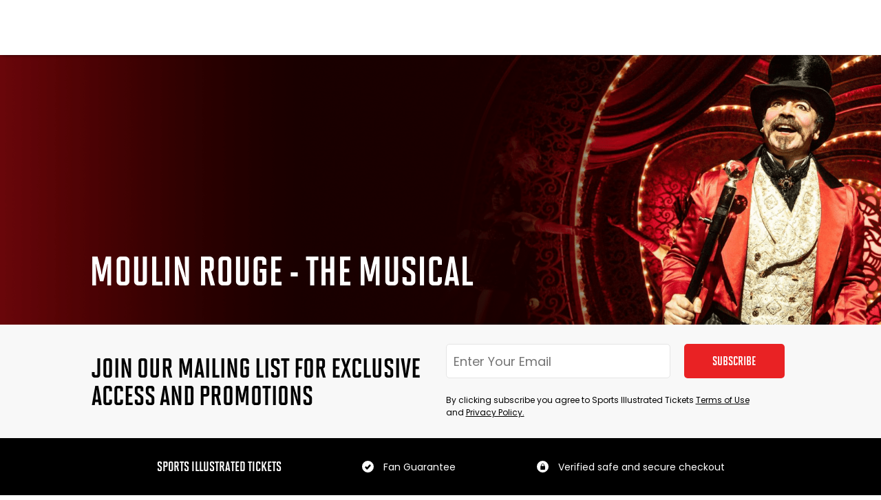

--- FILE ---
content_type: text/javascript
request_url: https://live-sitickets-static-frontend.s3.us-east-1.amazonaws.com/7ca2e92f5ffb5a657a8e432738c360276c226b29/_next/static/chunks/6466-e82b5fcba0a4a0ce.js
body_size: 15814
content:
"use strict";(self.webpackChunk_N_E=self.webpackChunk_N_E||[]).push([[6466],{35771:function(e,t,n){n.d(t,{Lb:function(){return d},Qr:function(){return p},Ux:function(){return f},dL:function(){return u},j4:function(){return c},tV:function(){return m}});var o=n(25675),i=n.n(o),r=n(4197);n(44088);var a=n(6278),s=n(63543);a.ZP.div.withConfig({displayName:"styles__DateRangeModalHeader",componentId:"sc-115cmzn-0"})(["height:50px;display:flex;flex-direction:row;align-items:center;justify-content:space-between;border-bottom:1px solid #ddd;box-shadow:0px 3px 3px -3px #c9c9c9;"]),a.ZP.span.withConfig({displayName:"styles__DateRangeModalHeaderText",componentId:"sc-115cmzn-1"})(["font-weight:bold;font-size:16px;color:black;"]);var c=a.ZP.div.withConfig({displayName:"styles__DateRangeModalContent",componentId:"sc-115cmzn-2"})(["padding:0 10px;display:flex;justify-content:center;flex-direction:column;align-items:center;"]);a.ZP.div.withConfig({displayName:"styles__QuantityModalContent",componentId:"sc-115cmzn-3"})(["padding:15px 10px 0 10px;"]),a.ZP.div.withConfig({displayName:"styles__PriceModalContent",componentId:"sc-115cmzn-4"})(["padding:15px 0 0 0;.rheostat{margin:15px;}"]),(0,a.ZP)(i()).withConfig({displayName:"styles__CloseButtonImage",componentId:"sc-115cmzn-5"})(["float:right;&:hover{cursor:pointer;}"]),a.ZP.div.withConfig({displayName:"styles__OptionButton",componentId:"sc-115cmzn-6"})(['text-align:center;padding:8px 5px;min-width:240px;max-width:300px;margin:10px auto;border-radius:10px;cursor:pointer;user-select:none;font-family:"Avenir",sans-serif;font-weight:600;font-size:16px;color:',";border:",";background-color:",";"],function(e){return e.selected?"white":"#3d3d3d"},function(e){return e.selected,"1px solid #3d3d3d"},function(e){return e.selected?"#3d3d3d":"initial"});var l=(0,a.iv)(['background:transparent;color:black;border:1px solid black;font-family:"Montserrat";font-weight:500;border-radius:11px;font-size:11px !important;&:disabled,&[disabled]{cursor:default;color:#1a1a1a;}']),d=a.ZP.button.withConfig({displayName:"styles__FilterButton",componentId:"sc-115cmzn-7"})(["display:flex;box-sizing:border-box;outline:0;cursor:pointer;appearance:none;width:100%;text-align:center;text-align-last:center;overflow:hidden;white-space:nowrap;justify-content:center;"," padding:0 0.5rem;line-height:2.5;"],l),u=(0,a.ZP)(r._W).withConfig({displayName:"styles__StyledDayPicker",componentId:"sc-115cmzn-8"})(["& .rdp-day_range_middle{background-color:#E5E5E5;;color:#000000;}& .rdp-day_range_start,.rdp-day_range_end{background-color:rgba(18,40,76,1);}& .rdp-day{border-radius:0;}& .rdp-month{margin:0em 1.5em 2em;}& .rdp-months{flex-wrap:wrap;justify-content:center;}& .rdp-caption{font-family:Montserrat,sans-serif;font-style:normal;font-weight:700;line-height:20px;letter-spacing:0.02em;text-align:left;margin-bottom:10px;font-weight:500;font-size:1.15em;}& .rdp-nav{display:none;}font-size:18px;border-bottom:1px solid #E5E5E5;@media(","){border-bottom:none;}padding:0 20px;"],s.w.max500),p=a.ZP.div.withConfig({displayName:"styles__StyledSelect",componentId:"sc-115cmzn-9"})(["width:100%;color:black;display:flex;flex-direction:column;& > label{font-family:Montserrat;font-size:16px;font-style:normal;font-weight:700;line-height:20px;letter-spacing:0.02em;text-align:left;text-transform:uppercase;margin-bottom:10px;}"]),m=a.ZP.input.withConfig({displayName:"styles__PriceInput",componentId:"sc-115cmzn-10"})(["position:relative;padding-left:18px;border-radius:3px;border:1px solid #767977;height:48px;font-family:Montserrat;font-size:18px;font-style:normal;font-weight:500;line-height:22px;letter-spacing:0em;text-align:center;"]);a.ZP.div.withConfig({displayName:"styles__PriceContainer",componentId:"sc-115cmzn-11"})(['position:relative;&:before{content:"$";position:absolute;left:10px;top:50%;transform:translateY(-50%);color:#555;z-index:1;font-size:16px;font-family:"Avenir",sans-serif;}']),a.ZP.label.withConfig({displayName:"styles__PriceLabel",componentId:"sc-115cmzn-12"})(["text-align:center;display:block;font-family:Montserrat;font-size:16px;font-weight:700;text-transform:uppercase;"]),a.ZP.div.withConfig({displayName:"styles__PriceDash",componentId:"sc-115cmzn-13"})(["margin:0 5px;display:block;font-family:Montserrat;font-size:16px;font-weight:700;"]),a.ZP.div.attrs(function(){return{children:"Min. Price"}}).withConfig({displayName:"styles__MinLabel",componentId:"sc-115cmzn-14"})(["margin-top:16px;float:left;font-size:10px;line-height:1;margin-left:-10px;"]),a.ZP.div.attrs(function(){return{children:"Max. Price"}}).withConfig({displayName:"styles__MaxLabel",componentId:"sc-115cmzn-15"})(["margin-top:16px;float:right;font-size:10px;line-height:1;margin-right:-10px;"]),a.ZP.div.withConfig({displayName:"styles__ProgressDot",componentId:"sc-115cmzn-16"})([""," position:absolute;top:-3px;width:7px;height:7px;background:#e5e5e5;border:1px solid #e5e5e5;border-radius:100%;"],function(e){return"left"===e.position?"left:0;":"right:0;"});var f=a.ZP.div.withConfig({displayName:"styles__FilterTitle",componentId:"sc-115cmzn-17"})(["font-family:Montserrat;font-style:normal;font-weight:bold;font-size:18px;line-height:22px;letter-spacing:0.02em;color:#000000;align-self:flex-start;margin-bottom:5px;text-transform:uppercase;"])},24073:function(e,t,n){n.d(t,{_:function(){return LocationPicker}});var o=n(67294),i=n(29876),r=n(48847),a=n(6278),s=n(63543),c=a.ZP.span.withConfig({displayName:"styles__LocationSubTitle",componentId:"sc-1lgt7ms-0"})(["display:flex;flex-direction:row-reverse !important;cursor:pointer;border-left:1px solid grey;margin-left:12px;padding-left:12px;color:black !important;overflow:hidden;text-overflow:ellipsis;white-space:nowrap;text-decoration:",";font-weight:600 !important;img.location{height:14px;width:auto;align-self:center;margin-right:4px;}img.arrow{height:10px;width:auto;align-self:center;margin-left:4px;}font-size:18px !important;@media ","{font-size:13px !important;}"],function(e){return e.empty?"underline":""},s.w.max670),l=n(22773),d=n(33389),u={src:"https://live-sitickets-static-frontend.s3.us-east-1.amazonaws.com/7ca2e92f5ffb5a657a8e432738c360276c226b29/_next/static/media/arrow-down-event-picker.b886dd78.svg",height:12,width:18,blurWidth:0,blurHeight:0},p=n(73935),m=n(25675),f=n.n(m),_=n(85893),LocationPicker=function(e){var t=(0,o.useState)(!1),n=t[0],a=t[1],s=e.text||"Add Your Location For Local Events";return(0,_.jsxs)(o.Fragment,{children:[void 0!==e.renderAs?e.renderAs(function(){a(!0)}):(0,_.jsxs)(c,{className:e.className,empty:!e.location,onClick:function(){return a(!0)},children:[!!e.location&&(0,_.jsx)(f(),{className:"arrow",src:u,alt:""}),(0,_.jsx)("div",{children:(0,l.k)(e.location,s)}),(0,_.jsx)(f(),{className:"location",src:d.Z,alt:""})]}),n&&(0,_.jsx)(ModalPortal,{children:(0,_.jsx)(i._,{location:e.location,searchState:r.p.Location,openDialog:n,setSearchState:function(e){e===r.p.None&&a(!1)}})})]})},ModalPortal=function(e){var t=(0,o.useState)(null),n=t[0],i=t[1];return((0,o.useEffect)(function(){var e=document.body.querySelector("#location-modal-root");null==e&&((e=document.createElement("div")).id="location-modal-root",document.body.appendChild(e)),i(e)},[]),null===n)?null:p.createPortal(e.children,n)}},71578:function(e,t,n){n.d(t,{w:function(){return NavControls}}),n(67294);var o=n(6278),i=n(25675),r=n.n(i),a=n(34435),s=n(85893),NavControls=function(e){var t=e.onPreviousClick,n=e.onNextClick;return(0,s.jsxs)(c,{children:[(0,s.jsx)(l,{src:a.Z,direction:"left",width:"20",height:"30",alt:"Arrow",onClick:function(){t()}}),(0,s.jsx)(l,{src:a.Z,direction:"right",width:"20",height:"30",alt:"Arrow right",onClick:function(){n()}})]})},c=o.ZP.div.withConfig({displayName:"NavControls__ControlsContainer",componentId:"sc-1trvkfc-0"})(["width:100%;display:flex;justify-content:space-between;position:absolute;top:50%;"]),l=(0,o.ZP)(r()).withConfig({displayName:"NavControls__StyledBackArrow",componentId:"sc-1trvkfc-1"})(["cursor:pointer;",";"],function(e){return"left"===e.direction&&"\n		transform: rotate(180deg) !important;\n	"})},80701:function(e,t,n){n.d(t,{W:function(){return useDateRangeNavigation}});var o=n(67294),i=n(11640),r=n(4197),a=n(94914),s=n(44018),c=n(65239),l=n(78459),useDateRangeNavigation=function(e){var t=(0,i.Z)(new Date,0),n=(0,o.useState)(t),d=n[0],u=n[1],p=(0,o.useState)({from:void 0,to:void 0}),m=p[0],f=m.from,_=m.to,g=p[1];(0,o.useEffect)(function(){g({from:e.from?l.ou.fromISO(e.from).toJSDate():void 0,to:e.to?l.ou.fromISO(e.to).toJSDate():void 0})},[e.from,e.to]);var v=(0,a.a)("(max-width: ".concat(c.A.mobile,")")),h=(0,a.a)("(max-width: ".concat(s.xN,")")),y={before:new Date},x=v?60:h?1:2,w=(0,o.useCallback)(function(){u((0,i.Z)(d,x))},[d]),b=(0,o.useCallback)(function(){u((0,i.Z)(d,-x))},[d]);return{month:d,dateBefore:y,dayModifiers:f&&_?{start:f,end:_}:void 0,amountOfMonthsToShow:x,onDayClick:function(e){var t=new Date().setHours(0,0,0,0);if(e.setHours(0,0,0,0)>=t){var n=(0,r.nK)(e,{from:f,to:_});n&&g(n)}},onClickPrevious:b,onClickNext:w,from:f,to:_,setRange:g}}},90398:function(e,t,n){n.d(t,{J:function(){return mapRelatedEvents},T:function(){return mapEventResponse}});var o=n(11163),i=n.n(o),r=n(60016),a=n(43443),s=n(35806),c=n(78459),mapEventResponse=function(e){return e.map(function(e){return{id:e.event_id,slug:e.event_slug,name:e.event_name,date:(0,s.Y)(e.occurs_at).toJSDate(),venueId:e.venue_id,venueName:e.venue_name,venueSlug:e.venue_slug,venueCity:e.venue_city,venueState:e.venue_state,sportId:e.sport_id,homeVenueId:e.home_venue_id,ticketGroupPrice:e.ticket_group_price,performers:e.performers,bets:e.bets,prediction:e.prediction,primary:e.primary,hnEventSlug:e.hn_event_slug}})},mapRelatedEvents=function(e){return e.map(function(e){var t=c.ou.fromJSDate(new Date(e.occurs_at));return{background:r.D.getResourceUrl(e.event_image),title:e.event_name,subtitle:e.venue_name,secondarySubtitle:e.occurs_at?(0,a.$)(new Date(e.occurs_at),"EEE. LLL d, yyyy h:mm a"):"TBD",slug:e.event_slug,onClick:function(){i().push("/event/".concat(e.event_slug))},imageOverlayText:e.occurs_at?"".concat(t.monthShort," ").concat(t.day):"TBD",ticketGroupPrice:e.ticket_group_price}})}},43443:function(e,t,n){n.d(t,{$:function(){return formatDateToUTC},p:function(){return formatDate}});var o=n(78459),formatDateToUTC=function(e,t){return o.ou.fromJSDate(e).toUTC().toFormat(t)},formatDate=function(e,t){var n="string"==typeof e?new Date(e):e;return o.ou.fromJSDate(n).toFormat(t)}},35806:function(e,t,n){n.d(t,{J:function(){return getHumanReadableDate},Y:function(){return convertStringToDate}});var o=n(78459),getHumanReadableDate=function(e,t){if(!e)return"TBD";var n=o.ou.fromJSDate(e).toFormat("t");return n.startsWith("3:30")||n.startsWith("0:00")?"".concat(o.ou.fromJSDate(e).toFormat("ccc, LLL dd yyyy"),"  ").concat(null!=t&&t.hideTime?"":"TBD"):o.ou.fromJSDate(e).toFormat("ccc, LLL dd yyyy"+(null!=t&&t.hideTime?"":" 'at' t"))},convertStringToDate=function(e){var t=o.ou.fromFormat(e,"yyyy-MM-dd'T'HH:mm:ss'.000000Z'");return t.isValid||(t=o.ou.fromFormat(e,"yyyy-MM-dd'T'HH:mm:ss'Z'")),t.isValid||(t=o.ou.fromFormat(e,"yyyy-MM-dd HH:mm:ss'+00'")),t.isValid||(t=o.ou.fromFormat(e,"yyyy-MM-dd")),t}},30900:function(e,t,n){n.d(t,{zh:function(){return b},zt:function(){return w}});var o=n(93086),i=n(62440),r=n(16891),a=n(35576),s=n(97347),c=o.jV([(0,r.X)("performer_name","name",o.Z_),(0,r.X)("performer_id","id",o.pk),(0,r.X)("performer_slug","slug",o.Z_)],""),l=o.jV([(0,r.X)("venue_name","venueName",o.Z_),(0,r.X)("venue_state","venueState",o.G0([o.Z_,o.lB])),(0,r.X)("venue_city","venueCity",o.G0([o.Z_,o.lB])),(0,r.X)("venue_zip","venueZip",o.G0([o.Z_,o.lB,o.S1])),(0,r.X)("venue_id","venueId",o.pk),(0,r.X)("venue_country","venueCountry",o.G0([o.Z_,o.S1]))]),d=o.jV([o.wY({id:o.pk,label:o.Z_,options:o.Z_},""),(0,r.X)("field_type","fieldType",o.Z_)],""),u=o.jV([(0,r.X)("id","id",o.pk),(0,r.X)("form_type","formType",o.G0([o.Z_,o.lB,o.S1])),(0,r.X)("register_form_title","title",o.Z_),(0,r.X)("registration_form_fields","fields",o.IX(o.G0([d,o._4,o.S1,o.lB])))]),p=o.jV([(0,r.X)("event_id","id",o.pk),(0,r.X)("event_slug","slug",o.Z_),(0,r.X)("event_image","image",o.Z_),o.jV([(0,r.X)("event_name","name",o.Z_),(0,r.X)("latitude","latitude",o.G0([o.Z_,o.S1])),(0,r.X)("longitude","longitude",o.G0([o.Z_,o.S1])),(0,r.X)("taxcode","taxcode",o.G0([o.Z_,o.S1]))]),o.jV([l,o.jV([(0,r.X)("occurs_at","date",o.G0([a.G,o.S1])),(0,r.X)("end_date","endDate",o.G0([a.G,o.lB,o.S1])),(0,r.X)("long_description","longDescription",o.G0([o.Z_,o.lB,o.S1])),o.jV([(0,r.X)("registration_form","registrationForm",o.G0([u,o.lB,o.S1])),(0,r.X)("hn_event_slug","hnEventSlug",o.G0([o.Z_,o.S1,o.lB]))]),o.wY({performers:o.IX(c),primary:o.G0([o.O7,o.lB,o.S1])},"")])],"")],""),m=o.jV([(0,r.X)("venue_location","venueLocation",o.G0([o.Z_,o.S1])),(0,r.X)("venue_slug","venueSlug",o.Z_),(0,r.X)("venue_street_address","venueStreetAddress",o.G0([o.Z_,o.S1]))]),f=o.jV([p,m,(0,r.X)("end_date","endTime",o.G0([a.G,o.lB,o.S1])),(0,r.X)("root_category_slug","rootCategorySlug",o.G0([o.Z_,o.S1])),(0,r.X)("noMapImageUrl","noMapImageUrl",o.G0([o.Z_,o.lB,o.S1])),o.jV([(0,r.X)("ticket_group_price","ticketGroupPrice",o.G0([s.$,o.lB,o.S1])),(0,r.X)("sport_id","sportId",o.G0([o.pk,o.lB,o.S1])),(0,r.X)("home_venue_id","homeVenueId",o.G0([o.pk,o.lB,o.S1])),(0,r.X)("description","description",o.G0([o.Z_,o.lB,o.S1])),(0,r.X)("3ddv_id","threeDdvId",o.G0([o.Z_,o.lB,o.S1])),(0,r.X)("override_venue_id","overrideVenueId",o.G0([o.Z_,o.lB,o.S1])),(0,r.X)("hn_event_id","hnEventId",o.G0([o.pk,o.lB,o.S1])),(0,r.X)("is_3ddv","is3ddv",o.G0([o.O7,o.lB,o.S1]))])],""),_=o.jV([(0,r.X)("tn_event_id","tnEventId",o.G0([o.pk,o.lB])),(0,r.X)("category_slug","categorySlug",o.G0([o.Z_,o.lB])),(0,r.X)("delivery_method_note_parents","deliveryMethods",o.Yj),(0,r.X)("redirect","redirect",o.G0([o.O7,o.lB,o.S1])),(0,r.X)("has_tickets","hasTickets",o.G0([o.O7,o.lB,o.S1]))],""),g=o.wY({VenmoAccount:o.wY({type:o.G0([o.i0("FLAT_FEE"),o.i0("FLAT_FEE_PER_TICKET"),o.i0("DECIMAL")]),value:o.pk}),CreditCard:o.wY({type:o.G0([o.i0("FLAT_FEE"),o.i0("FLAT_FEE_PER_TICKET"),o.i0("DECIMAL")]),value:o.pk}),PayPalAccount:o.wY({type:o.G0([o.i0("FLAT_FEE"),o.i0("FLAT_FEE_PER_TICKET"),o.i0("DECIMAL")]),value:o.pk}),PromoWallet:o.wY({type:o.G0([o.i0("FLAT_FEE"),o.i0("FLAT_FEE_PER_TICKET"),o.i0("DECIMAL")]),value:o.pk})}),v=o.jV([(0,r.X)("venue_city","venueCity",o.Z_),(0,r.X)("venue_zip","venueZip",o.G0([o.Z_,o.S1])),(0,r.X)("venue_state","venueState",o.G0([o.Z_,o.lB])),(0,r.X)("venue_name","venueName",o.Z_)]),h=o.jV([(0,r.X)("primary_event_id","primaryEventId",o.G0([o.pk,o.lB,o.S1])),(0,r.X)("source","source",o.G0([o.Z_,o.lB,o.S1])),(0,r.X)("main_event_related","mainEventRelated",o.G0([o.jV([(0,r.X)("event_name","eventName",o.Z_),(0,r.X)("event_slug","eventSlug",o.Z_),(0,r.X)("occurs_at","occursAt",o.Z_),v]),o.lB,o.S1]))]),y=o.jV([(0,r.X)("hn_event_id","hnEventId",o.G0([o.pk,o.lB,o.S1])),(0,r.X)("is_3ddv","is3ddv",o.G0([o.O7,o.lB,o.S1]))]),x=(0,r.X)("child_event_ids","childEventIds",o.IX(o.Z_)),w=o.jV([f,_,(0,r.X)("transaction_fee_rules","transactionFeeRules",g),h,y,(0,r.X)("event_series","eventSeries",o.G0([x,o.lB,o.S1]))],""),b=o.jV([o.wY({metadata:i.I},""),(0,r.X)("events","data",o.IX(f))],"")},97347:function(e,t,n){n.d(t,{$:function(){return r}});var o=n(45974),i=n(93086),r=new i.Dy("StringifiedNumberCodec",function(e){return"number"==typeof e},function(e,t){return o.either.chain(i.Z_.validate(e,t),function(n){var o=Number(n);return isNaN(o)?i.Rn(e,t,"Not a number: ".concat(e)):i.Vp(o)})},function(e){return e.toString()})},34435:function(e,t){t.Z={src:"https://live-sitickets-static-frontend.s3.us-east-1.amazonaws.com/7ca2e92f5ffb5a657a8e432738c360276c226b29/_next/static/media/ticket-group-arrow.eb7770f8.svg",height:19,width:11,blurWidth:0,blurHeight:0}}}]);

--- FILE ---
content_type: text/javascript
request_url: https://live-sitickets-static-frontend.s3.us-east-1.amazonaws.com/7ca2e92f5ffb5a657a8e432738c360276c226b29/_next/static/S5njFnciknFDp1nLZL8pi/_buildManifest.js
body_size: 29686
content:
self.__BUILD_MANIFEST=function(s,a,e,c,t,i,n,u,o,b,d,k,g,l,r,h,p,f,j,v,m,y,w,S,I,F,L,_,C,E,U,B,x,A,W,z,M,N,T,X,P,q,D,G,O,R,V,H,J,K,Q,Y,Z,$,ss,sa,se,sc,st,si,sn,su,so,sb,sd,sk){return{__rewrites:{afterFiles:[],beforeFiles:[],fallback:[]},"/":[s,e,t,d,l,r,a,c,i,n,u,o,m,x,"static/chunks/pages/index-71e20d545d7783da.js"],"/2024-maine-highland-games-and-scottish-festival":[s,e,t,a,c,i,n,u,o,"static/chunks/pages/2024-maine-highland-games-and-scottish-festival-100df27de8fa2034.js"],"/2024AllStarExperience":[s,e,t,a,c,i,n,u,o,"static/chunks/pages/2024AllStarExperience-6222f6d356ccc569.js"],"/2024MaisonSI":[s,e,t,a,c,i,n,u,o,"static/chunks/pages/2024MaisonSI-eeebb511b3950bce.js"],"/2024smokymountaincup1":[s,e,t,a,c,i,n,u,o,"static/chunks/pages/2024smokymountaincup1-ec350ab6699020e7.js"],"/2024smokymountaincup2":[s,e,t,a,c,i,n,u,o,"static/chunks/pages/2024smokymountaincup2-eadd52b2d4870710.js"],"/2024southerncoastcup":[s,e,t,a,c,i,n,u,o,"static/chunks/pages/2024southerncoastcup-0632e6fcb74893db.js"],"/404":["static/chunks/pages/404-2fc7d0c088c89672.js"],"/AutodromeGranby":[s,e,t,a,c,i,n,u,o,"static/chunks/pages/AutodromeGranby-9acf01dcbcef0d86.js"],"/Bend-Elks-Baseball-Club":[s,e,t,a,c,i,n,u,o,"static/chunks/pages/Bend-Elks-Baseball-Club-26adea3010bb430d.js"],"/FlatironsFC":[s,e,t,a,c,i,n,u,o,"static/chunks/pages/FlatironsFC-bca4398eef0d5cbc.js"],"/FlatironsFCUSL2":[s,e,t,a,c,i,n,u,o,"static/chunks/pages/FlatironsFCUSL2-1d38f5f3b56902b6.js"],"/FlatironsFCUSLW":[s,e,t,a,c,i,n,u,o,"static/chunks/pages/FlatironsFCUSLW-689a30f35871c2ed.js"],"/IWEpro":[s,e,t,a,c,i,n,u,o,"static/chunks/pages/IWEpro-3c085b11b9ef596a.js"],"/IWNLive":[s,e,t,a,c,i,n,u,o,"static/chunks/pages/IWNLive-44a75da94d0f784e.js"],"/LasVegasLights":[s,e,t,a,c,i,n,u,o,"static/chunks/pages/LasVegasLights-4770ca3b321a7c43.js"],"/PatriotsSidelineSweepstakes":[s,e,t,a,c,i,n,u,o,"static/chunks/pages/PatriotsSidelineSweepstakes-579b527a566f5ac7.js"],"/SISwimsuitIsland":[s,e,t,a,c,i,n,u,o,"static/chunks/pages/SISwimsuitIsland-abdcb0864067033b.js"],"/SaratogaSpeedway":[s,e,t,a,c,i,n,u,o,"static/chunks/pages/SaratogaSpeedway-fed6b414b0643dcd.js"],"/_error":["static/chunks/pages/_error-2e100f47289994fe.js"],"/about-us":[s,e,t,b,d,a,c,i,n,u,o,J,N,"static/chunks/pages/about-us-0c2c67a5d2afaf5e.js"],"/about-us/meet-the-team":[s,e,t,b,d,a,c,i,n,u,o,J,N,"static/chunks/pages/about-us/meet-the-team-3b9cad6638ef764f.js"],"/afc-uckfield-town":[s,e,t,a,c,i,n,u,o,"static/chunks/pages/afc-uckfield-town-c270de65bff90cb5.js"],"/affiliate":[s,e,t,W,a,c,i,n,u,o,"static/chunks/pages/affiliate-e6ea306df52dac1b.js"],"/ai-home":[s,e,t,d,l,r,"static/chunks/3938-0e462b832c329bc0.js",a,c,i,n,u,o,m,x,"static/chunks/pages/ai-home-f9388a8c7c6398cc.js"],"/anniversaryIXnight1":[s,e,t,a,c,i,n,u,o,"static/chunks/pages/anniversaryIXnight1-684273b6fd42e2b9.js"],"/anniversaryIXnight2":[s,e,t,a,c,i,n,u,o,"static/chunks/pages/anniversaryIXnight2-bc068380946aa7dc.js"],"/app":[s,e,t,W,a,c,i,n,u,o,"static/chunks/pages/app-bb5174a48bb4f1f3.js"],"/appbeats":[s,e,t,a,c,i,n,u,o,"static/chunks/pages/appbeats-4c72ae2ce4e2a5ab.js"],"/austin-celtic-festival":[s,e,t,a,c,i,n,u,o,"static/chunks/pages/austin-celtic-festival-26a30c90aa51828e.js"],"/austin-ice-bats":[s,e,t,a,c,i,n,u,o,"static/chunks/pages/austin-ice-bats-599e6da4f769901a.js"],"/auth/callback":["static/chunks/pages/auth/callback-30c9b94ef1d3bc78.js"],"/auth0-test":["static/chunks/pages/auth0-test-4188e1f8de210bd8.js"],"/bestbets":[s,e,t,k,d,l,r,a,c,i,n,u,o,m,F,A,"static/chunks/pages/bestbets-937c153544809646.js"],"/big12":[s,e,t,a,c,i,n,u,o,K,"static/chunks/pages/big12-49f204b324c013d0.js"],"/bitbasel":[s,e,t,a,c,i,n,u,o,"static/chunks/pages/bitbasel-3a39f768783df303.js"],"/blanket-hill-speedway":[s,e,t,a,c,i,n,u,o,"static/chunks/pages/blanket-hill-speedway-30c1fdc98576ad1c.js"],"/bostonbrigade":[s,e,t,a,c,i,n,u,o,"static/chunks/pages/bostonbrigade-d89ef8bbaa7702a8.js"],"/bostonbrigade1":[s,e,t,a,c,i,n,u,o,"static/chunks/pages/bostonbrigade1-5778da04121da873.js"],"/bostonbrigade1&2":[s,e,t,a,c,i,n,u,o,"static/chunks/pages/bostonbrigade1&2-9d83ef657f1e0487.js"],"/bostonbrigade1&3":[s,e,t,a,c,i,n,u,o,"static/chunks/pages/bostonbrigade1&3-66af9542eff91e13.js"],"/bostonbrigade1&4":[s,e,t,a,c,i,n,u,o,"static/chunks/pages/bostonbrigade1&4-33e82ec74be71f36.js"],"/bostonbrigade2":[s,e,t,a,c,i,n,u,o,"static/chunks/pages/bostonbrigade2-3dcd15a609ea0574.js"],"/bostonbrigade2&3":[s,e,t,a,c,i,n,u,o,"static/chunks/pages/bostonbrigade2&3-a3818b766ce24287.js"],"/bostonbrigade2&4":[s,e,t,a,c,i,n,u,o,"static/chunks/pages/bostonbrigade2&4-462ce9f3d553c827.js"],"/bostonbrigade2pk":[s,e,t,a,c,i,n,u,o,"static/chunks/pages/bostonbrigade2pk-f867d893700d451f.js"],"/bostonbrigade3":[s,e,t,a,c,i,n,u,o,"static/chunks/pages/bostonbrigade3-7e08d0bcf05501ee.js"],"/bostonbrigade3&4":[s,e,t,a,c,i,n,u,o,"static/chunks/pages/bostonbrigade3&4-0d24d0ec21ae3de0.js"],"/bostonbrigade4":[s,e,t,a,c,i,n,u,o,"static/chunks/pages/bostonbrigade4-7355f24f0c7feb58.js"],"/bostonbrigadeall":[s,e,t,a,c,i,n,u,o,"static/chunks/pages/bostonbrigadeall-3bae0b1c53b5bff7.js"],"/bostonbrigadesinglesessions":[s,e,t,a,c,i,n,u,o,"static/chunks/pages/bostonbrigadesinglesessions-63292a8561a0269d.js"],"/brazos-valley-bombers-baseball":[s,e,t,a,c,i,n,u,o,"static/chunks/pages/brazos-valley-bombers-baseball-08e76e7373c05738.js"],"/cali51muaythai":[s,e,t,a,c,i,n,u,o,"static/chunks/pages/cali51muaythai-7dc0247ae5132670.js"],"/cali52":[s,e,t,a,c,i,n,u,o,"static/chunks/pages/cali52-0912fabd3ddc04f5.js"],"/calikids":[s,e,t,a,c,i,n,u,o,"static/chunks/pages/calikids-32443fc70299d486.js"],"/cart":[s,e,t,b,"static/chunks/348-6fa8bd68c962cebd.js",a,c,i,n,u,o,L,A,Q,"static/chunks/pages/cart-db160cb8ccdc562c.js"],"/category/[slug]":[s,e,t,d,l,r,y,C,a,c,i,n,u,o,m,z,T,Y,E,"static/chunks/pages/category/[slug]-d0dfdb2aa31b7e3f.js"],"/checkout/[...segments]":[X,s,e,t,b,k,h,p,_,U,M,P,q,Z,"static/chunks/4990-207cc6021e3b577f.js",a,c,i,n,u,o,w,F,L,A,D,G,Q,O,"static/chunks/pages/checkout/[...segments]-9c725ad2b220157f.js"],"/checkout-thanks":[s,e,t,a,c,i,n,u,o,L,$,"static/chunks/pages/checkout-thanks-50a4f5b63dd7ee8a.js"],"/checkout-thanks/[id]":[s,e,t,a,c,i,n,u,o,L,$,"static/chunks/pages/checkout-thanks/[id]-47f0c177e105b77c.js"],"/cloviswesthoops":[s,e,t,W,a,c,i,n,u,o,"static/chunks/pages/cloviswesthoops-72a60d0cccf59426.js"],"/clubsi":[s,e,t,a,c,i,n,u,o,"static/chunks/pages/clubsi-8881a78111e07ba2.js"],"/combat-zone-wrestling":[s,e,t,a,c,i,n,u,o,"static/chunks/pages/combat-zone-wrestling-3e1c58819a338e87.js"],"/commanders":[s,e,t,a,c,i,n,u,o,"static/chunks/pages/commanders-18bf7dc64eeee09e.js"],"/cookies":[s,e,t,a,c,i,n,u,o,"static/chunks/pages/cookies-ba5b8869551fa729.js"],"/corncrib":[s,e,t,a,c,i,n,u,o,"static/chunks/pages/corncrib-e365379022ba4afe.js"],"/covers":[s,e,t,"static/chunks/211-542f6ef65023bb79.js",a,c,i,n,u,o,F,"static/chunks/pages/covers-8b77a78d0268de31.js"],"/cricket-business-summit":[s,e,t,a,c,i,n,u,o,"static/chunks/pages/cricket-business-summit-3a90b063b9b62841.js"],"/dallas-vikings-pba":[s,e,t,a,c,i,n,u,o,"static/chunks/pages/dallas-vikings-pba-008ce55846fc83f8.js"],"/dallasocelots":[s,e,t,a,c,i,n,u,o,"static/chunks/pages/dallasocelots-557b615b218e4b55.js"],"/dallasocelots1":[s,e,t,a,c,i,n,u,o,"static/chunks/pages/dallasocelots1-edf22cab40ed2651.js"],"/dallasocelots1&2":[s,e,t,a,c,i,n,u,o,"static/chunks/pages/dallasocelots1&2-50875aa10d813b6a.js"],"/dallasocelots2":[s,e,t,a,c,i,n,u,o,"static/chunks/pages/dallasocelots2-f987c484eed20a03.js"],"/dallasocelotssinglesessions":[s,e,t,a,c,i,n,u,o,"static/chunks/pages/dallasocelotssinglesessions-3946acfc4911b8c7.js"],"/deep-link":[g,"static/chunks/pages/deep-link-00e10a4fe03168e7.js"],"/delete-account-instructions":[s,e,t,a,c,i,n,u,o,"static/chunks/pages/delete-account-instructions-351333b67c3e2b84.js"],"/dfi-urbain-chevrolet-gp3r":[s,e,t,a,c,i,n,u,o,"static/chunks/pages/dfi-urbain-chevrolet-gp3r-cec3dfa39e9f24e4.js"],"/discover":[s,e,t,k,y,C,a,c,i,n,u,o,z,E,"static/chunks/pages/discover-f7e5708e0ec7266f.js"],"/dothan-snipers-pba":[s,e,t,a,c,i,n,u,o,"static/chunks/pages/dothan-snipers-pba-e1cc159d00fee89d.js"],"/drewbreesfancover":[s,e,t,a,c,i,n,u,o,"static/chunks/pages/drewbreesfancover-1bc8313dca6381a8.js"],"/eaglefc":[s,e,t,a,c,i,n,u,o,"static/chunks/pages/eaglefc-ede1a7aa1f63b6ad.js"],"/error":[s,e,t,a,c,i,n,u,o,"static/chunks/pages/error-67d026f52ce13229.js"],"/error404":[s,e,t,a,c,i,n,u,o,"static/chunks/pages/error404-0c0d9bda1171229b.js"],"/event/[slug]":[X,ss,s,e,t,k,d,g,l,r,y,_,C,U,q,sa,a,c,i,n,u,o,m,F,L,x,D,se,E,"static/chunks/pages/event/[slug]-c85ef748ef1a542d.js"],"/event/[slug]/[event]":[s,e,t,a,c,i,n,u,o,"static/chunks/pages/event/[slug]/[event]-18ef3748d0d1041c.js"],"/evergreenraceway":[s,e,t,a,c,i,n,u,o,"static/chunks/pages/evergreenraceway-47062b583d81590c.js"],"/falcons":[s,e,t,a,c,i,n,u,o,"static/chunks/pages/falcons-b78d476eadb7c3cb.js"],"/fan-guarantee":[s,e,t,d,a,c,i,n,u,o,N,"static/chunks/pages/fan-guarantee-47d1e12ac40afd58.js"],"/gapass":[s,e,t,a,c,i,n,u,o,"static/chunks/pages/gapass-38e0710c7c0f3c90.js"],"/georgia-impact-wpls":[s,e,t,a,c,i,n,u,o,"static/chunks/pages/georgia-impact-wpls-4b0d0f7f4edfa054.js"],"/greenbrier-tipoff":[s,e,t,a,c,i,n,u,o,"static/chunks/pages/greenbrier-tipoff-f1338b2e5431ed90.js"],"/group/[slug]/[event]":[s,e,t,a,c,i,n,u,o,"static/chunks/pages/group/[slug]/[event]-c45d43350c7bb7fc.js"],"/gssraces":[s,e,t,a,c,i,n,u,o,"static/chunks/pages/gssraces-883cfb32f2d521f6.js"],"/harrisburgheat":[s,e,t,a,c,i,n,u,o,"static/chunks/pages/harrisburgheat-2e31e077962fec0e.js"],"/hart-events":[s,e,t,a,c,i,n,u,o,"static/chunks/pages/hart-events-1ec6b8e8924f186e.js"],"/heatbaltimoreblast":[s,e,t,a,c,i,n,u,o,"static/chunks/pages/heatbaltimoreblast-85f4f04fd1ebf562.js"],"/heatbaltimoreblast2":[s,e,t,a,c,i,n,u,o,"static/chunks/pages/heatbaltimoreblast2-c34fdf95a21f94d5.js"],"/heatbaltimoreblast3":[s,e,t,a,c,i,n,u,o,"static/chunks/pages/heatbaltimoreblast3-75a4d5b74baeb9bf.js"],"/heatchihuahua":[s,e,t,a,c,i,n,u,o,"static/chunks/pages/heatchihuahua-9db8064b7ae9e4d6.js"],"/heatchihuahua2":[s,e,t,a,c,i,n,u,o,"static/chunks/pages/heatchihuahua2-b8f5a163cedcd834.js"],"/heatdallas":[s,e,t,a,c,i,n,u,o,"static/chunks/pages/heatdallas-588a5e1d5b5e77ae.js"],"/heatdallas2":[s,e,t,a,c,i,n,u,o,"static/chunks/pages/heatdallas2-530291871359180e.js"],"/heatkansascity":[s,e,t,a,c,i,n,u,o,"static/chunks/pages/heatkansascity-01a64769ea8630c0.js"],"/heatmonterrey":[s,e,t,a,c,i,n,u,o,"static/chunks/pages/heatmonterrey-e4712316d44622ad.js"],"/heatseasontickets":[s,e,t,a,c,i,n,u,o,"static/chunks/pages/heatseasontickets-983cd7e2260c1ece.js"],"/heatuticacity":[s,e,t,a,c,i,n,u,o,"static/chunks/pages/heatuticacity-d760d56c5e0977af.js"],"/heatuticacity2":[s,e,t,a,c,i,n,u,o,"static/chunks/pages/heatuticacity2-04e934f895ac5108.js"],"/heatuticacity3":[s,e,t,a,c,i,n,u,o,"static/chunks/pages/heatuticacity3-8416f518b618ed83.js"],"/highschoolcup":[s,e,t,a,c,i,n,u,o,"static/chunks/pages/highschoolcup-a174e0e0305213a2.js"],"/homegames2024":[s,e,t,a,c,i,n,u,o,"static/chunks/pages/homegames2024-41a82c43cedbadcb.js"],"/hscup":[s,e,t,a,c,i,n,u,o,"static/chunks/pages/hscup-a118e6547655a2a3.js"],"/kingdom-riders-pba":[s,e,t,a,c,i,n,u,o,"static/chunks/pages/kingdom-riders-pba-46d2fcbb0ee134c0.js"],"/kraftse":[s,e,t,a,c,i,n,u,o,"static/chunks/pages/kraftse-f60f057ff8fa6dd6.js"],"/lasvegasluckysevens":[s,e,t,a,c,i,n,u,o,"static/chunks/pages/lasvegasluckysevens-274a4a0e01cb1212.js"],"/lasvegasluckysevens1":[s,e,t,a,c,i,n,u,o,"static/chunks/pages/lasvegasluckysevens1-254203ba9ac0957f.js"],"/lasvegasluckysevens1&2":[s,e,t,a,c,i,n,u,o,"static/chunks/pages/lasvegasluckysevens1&2-1927549564489a6b.js"],"/lasvegasluckysevens1&3":[s,e,t,a,c,i,n,u,o,"static/chunks/pages/lasvegasluckysevens1&3-1b44c28c8707a078.js"],"/lasvegasluckysevens1&4":[s,e,t,a,c,i,n,u,o,"static/chunks/pages/lasvegasluckysevens1&4-9d9014ea59727fec.js"],"/lasvegasluckysevens2":[s,e,t,a,c,i,n,u,o,"static/chunks/pages/lasvegasluckysevens2-e61d98ffa83f7365.js"],"/lasvegasluckysevens2&3":[s,e,t,a,c,i,n,u,o,"static/chunks/pages/lasvegasluckysevens2&3-5275101460f83685.js"],"/lasvegasluckysevens2&4":[s,e,t,a,c,i,n,u,o,"static/chunks/pages/lasvegasluckysevens2&4-60bd0147fe90f9c3.js"],"/lasvegasluckysevens2pk":[s,e,t,a,c,i,n,u,o,"static/chunks/pages/lasvegasluckysevens2pk-8bbfd62f96a83132.js"],"/lasvegasluckysevens3":[s,e,t,a,c,i,n,u,o,"static/chunks/pages/lasvegasluckysevens3-0838d0c100eb3993.js"],"/lasvegasluckysevens3&4":[s,e,t,a,c,i,n,u,o,"static/chunks/pages/lasvegasluckysevens3&4-53af47859cad6f5f.js"],"/lasvegasluckysevens4":[s,e,t,a,c,i,n,u,o,"static/chunks/pages/lasvegasluckysevens4-9e938c4a5a27d4b5.js"],"/lasvegasluckysevensall":[s,e,t,a,c,i,n,u,o,"static/chunks/pages/lasvegasluckysevensall-e3f799813b29aec8.js"],"/lasvegasluckysevenssinglesessions":[s,e,t,a,c,i,n,u,o,"static/chunks/pages/lasvegasluckysevenssinglesessions-0227a485b3424ea6.js"],"/lesschwabinvitational":[s,e,t,a,c,i,n,u,o,"static/chunks/pages/lesschwabinvitational-87110ba47b5825a4.js"],"/lions-perception-pba":[s,e,t,a,c,i,n,u,o,"static/chunks/pages/lions-perception-pba-ddb93d25629a999e.js"],"/login":[s,e,t,b,a,c,i,n,u,o,R,"static/chunks/pages/login-c71b60f613aa468e.js"],"/lubbock-fire-ants-pba":[s,e,t,a,c,i,n,u,o,"static/chunks/pages/lubbock-fire-ants-pba-7f051d703b0b9292.js"],"/maintenance":[s,e,t,b,a,c,i,n,u,o,"static/chunks/pages/maintenance-2fd31d4a6a91dd54.js"],"/malicious-monster-truck-tour-ca":[s,e,t,a,c,i,n,u,o,"static/chunks/pages/malicious-monster-truck-tour-ca-d6ef3ef016e2a86d.js"],"/malicious-monster-truck-tour-wa":[s,e,t,a,c,i,n,u,o,"static/chunks/pages/malicious-monster-truck-tour-wa-3bb6262a239d3079.js"],"/masl":[s,e,t,a,c,i,n,u,o,"static/chunks/pages/masl-0a900eba16e23119.js"],"/miami-athletic-club":[s,e,t,a,c,i,n,u,o,"static/chunks/pages/miami-athletic-club-0fc949ff76dc8ea4.js"],"/miamiswimweekpftv":[s,e,t,a,c,i,n,u,o,"static/chunks/pages/miamiswimweekpftv-46367dc6e74ca079.js"],"/mlw":[s,e,t,a,c,i,n,u,o,"static/chunks/pages/mlw-9cda25bd481d93a1.js"],"/monster-truck-militia":[s,e,t,a,c,i,n,u,o,"static/chunks/pages/monster-truck-militia-9af45a69336c216d.js"],"/my-account":[s,e,t,"static/chunks/9842-cc0294c08aeb9e24.js",a,c,i,n,u,o,f,sc,"static/chunks/pages/my-account-5eb42a1be0ff63db.js"],"/my-account/invoice/[slug]":[y,st,V,"static/chunks/pages/my-account/invoice/[slug]-60353172814a6417.js"],"/my-account/invoices":[s,e,t,si,a,c,i,n,u,o,"static/chunks/pages/my-account/invoices-8af31e7c1f59bb2a.js"],"/my-account/invoices/[slug]":[s,e,t,h,p,y,_,U,M,Z,"static/chunks/5574-bb29f5b84976e6f8.js",a,c,i,n,u,o,V,"static/chunks/pages/my-account/invoices/[slug]-5123b48a089113cf.js"],"/my-account/reservations/listings":[s,e,t,b,k,g,h,p,j,S,a,c,i,n,u,o,v,f,w,I,B,"static/chunks/pages/my-account/reservations/listings-ee1030ef34ec4803.js"],"/my-account/reservations/orders":[s,e,t,b,k,g,h,p,j,S,a,c,i,n,u,o,v,f,w,I,B,"static/chunks/pages/my-account/reservations/orders-5540261dea37a730.js"],"/my-account/reservations/sold":[s,e,t,b,k,g,h,p,j,S,a,c,i,n,u,o,v,f,w,I,B,"static/chunks/pages/my-account/reservations/sold-3d9f3efc83b7c47a.js"],"/my-account/[slug]":[s,e,t,b,k,g,h,p,j,S,_,U,M,P,sn,a,c,i,n,u,o,v,f,w,I,G,su,O,"static/chunks/pages/my-account/[slug]-84b01c172a1fdfd8.js"],"/national-cricket-league":[s,e,t,a,c,i,n,u,o,"static/chunks/pages/national-cricket-league-0cc0da47e71e657b.js"],"/nofamegames":[s,e,t,a,c,i,n,u,o,"static/chunks/pages/nofamegames-2ea48a68241474e1.js"],"/nolapicklefest":[s,e,t,a,c,i,n,u,o,"static/chunks/pages/nolapicklefest-d055c56ca08847dc.js"],"/ovw":[s,e,t,a,c,i,n,u,o,"static/chunks/pages/ovw-59227c4e70fc574e.js"],"/p1padellasvegasopen":[s,e,t,a,c,i,n,u,o,"static/chunks/pages/p1padellasvegasopen-2e2c08f8478a3149.js"],"/password/reset/[token]":[s,e,t,so,a,c,i,n,u,o,"static/chunks/pages/password/reset/[token]-651f30e9a4499709.js"],"/performer/[slug]":[s,e,t,d,l,r,y,_,C,a,c,i,n,u,o,m,F,z,T,K,E,"static/chunks/pages/performer/[slug]-02e72a79c29723b2.js"],"/plainview-knights-pba":[s,e,t,a,c,i,n,u,o,"static/chunks/pages/plainview-knights-pba-cae4d3e7afce691e.js"],"/predraftshowcase":[s,e,t,a,c,i,n,u,o,"static/chunks/pages/predraftshowcase-803386a74ae2edff.js"],"/prime-time-sports":[s,e,t,a,c,i,n,u,o,"static/chunks/pages/prime-time-sports-aa8c9fe82a3a1514.js"],"/privacy":[s,e,t,a,c,i,n,u,o,"static/chunks/pages/privacy-394f7c93ce58ea60.js"],"/processUser/[uuid]":[s,e,t,so,a,c,i,n,u,o,"static/chunks/pages/processUser/[uuid]-b58d3d0a06d2349f.js"],"/prospectsbysi":[s,e,t,W,a,c,i,n,u,o,"static/chunks/pages/prospectsbysi-c28071a1634813e7.js"],"/psl":[s,e,t,d,l,r,a,c,i,n,u,o,"static/chunks/pages/psl-c8752233893a09d7.js"],"/psl/[teamSlug]/[eventSlug]":[s,e,t,a,c,i,n,u,o,L,A,"static/chunks/pages/psl/[teamSlug]/[eventSlug]-3c333c878294f791.js"],"/pubcrawls":[s,e,t,a,c,i,n,u,o,"static/chunks/pages/pubcrawls-f4584c82d6190fba.js"],"/quad-city-air-show":[s,e,t,a,c,i,n,u,o,"static/chunks/pages/quad-city-air-show-b99b539cdf463140.js"],"/reebokmlb":[s,e,t,a,c,i,n,u,o,H,sb,"static/chunks/pages/reebokmlb-270eb5bc29b871fc.js"],"/reeboknba":[s,e,t,a,c,i,n,u,o,H,"static/chunks/pages/reeboknba-7bd68d6db2912074.js"],"/reebook":[s,e,t,a,c,i,n,u,o,H,sb,"static/chunks/pages/reebook-3a9b45157fc04a62.js"],"/register":[s,e,t,b,a,c,i,n,u,o,R,sd,"static/chunks/pages/register-482143adeaf7db2f.js"],"/reservations":["static/chunks/pages/reservations-b24c07c9d9f3168b.js"],"/rosebowlinstitute":[s,e,t,a,c,i,n,u,o,"static/chunks/pages/rosebowlinstitute-4b0fa123f9722efd.js"],"/rpmspeedway":[s,e,t,a,c,i,n,u,o,"static/chunks/pages/rpmspeedway-8734a02dd95505aa.js"],"/sdk":["static/chunks/pages/sdk-65fd57039d2a8054.js"],"/sdk/_app":["static/chunks/pages/sdk/_app-8487b44e116ae837.js"],"/sdk/dashboard":[s,e,t,a,c,i,n,u,o,"static/chunks/pages/sdk/dashboard-2f558a73da447c2e.js"],"/sdk/event/[slug]":[X,ss,k,g,y,_,C,U,q,sa,a,c,u,F,L,A,D,se,E,"static/chunks/pages/sdk/event/[slug]-ec2e5d1fe51cc0f3.js"],"/sdk/event/[slug]/[event]":["static/chunks/pages/sdk/event/[slug]/[event]-cf8296be01289169.js"],"/sdk/event-search":[s,e,t,a,c,i,n,u,o,"static/chunks/pages/sdk/event-search-1eb3647b73b06fe6.js"],"/sdk/group/[groupSlug]/[eventSlug]":["static/chunks/pages/sdk/group/[groupSlug]/[eventSlug]-da6c6036fa08ac1b.js"],"/sdk/login":["static/chunks/pages/sdk/login-2e6ff24c5c9f1a18.js"],"/sdk/my-account":[a,n,f,sc,"static/chunks/pages/sdk/my-account-7c9b9fcf499fd6fe.js"],"/sdk/my-account/invoice/[slug]":[y,st,V,"static/chunks/pages/sdk/my-account/invoice/[slug]-c40067fbc36799f1.js"],"/sdk/my-account/invoices":[si,"static/chunks/pages/sdk/my-account/invoices-187f7757c7770a7c.js"],"/sdk/my-account/reservations/listings":[s,e,t,b,k,g,h,p,j,S,a,c,i,n,u,o,v,f,w,I,B,"static/chunks/pages/sdk/my-account/reservations/listings-1dd8a9cc0edf90fd.js"],"/sdk/my-account/reservations/orders":[s,e,t,b,k,g,h,p,j,S,a,c,i,n,u,o,v,f,w,I,B,"static/chunks/pages/sdk/my-account/reservations/orders-979962fab39b7e30.js"],"/sdk/my-account/reservations/sold":[s,e,t,b,k,g,h,p,j,S,a,c,i,n,u,o,v,f,w,I,B,"static/chunks/pages/sdk/my-account/reservations/sold-b771ec734580f30b.js"],"/sdk/my-account/[slug]":[s,e,b,k,g,h,p,j,S,_,U,M,P,sn,a,c,v,f,w,I,F,G,su,O,"static/chunks/pages/sdk/my-account/[slug]-113f281a4dae04e8.js"],"/sdk/register":[s,e,t,b,a,i,R,sd,"static/chunks/pages/sdk/register-a2ab8f02334ae97e.js"],"/sdk/register-name":[s,"static/chunks/pages/sdk/register-name-94fbbbb8cb44960b.js"],"/sdk/register-password":[s,"static/chunks/pages/sdk/register-password-6068f09baea5225a.js"],"/sdk/register-success":["static/chunks/pages/sdk/register-success-d150e26d0c015a88.js"],"/search":[s,e,t,d,l,r,a,c,i,n,u,o,m,x,"static/chunks/pages/search-cb965f60a9396dd7.js"],"/session1":[s,e,t,a,c,i,n,u,o,"static/chunks/pages/session1-1c2c836c13aada59.js"],"/session10":[s,e,t,a,c,i,n,u,o,"static/chunks/pages/session10-c272d6283ccfc29d.js"],"/session2":[s,e,t,a,c,i,n,u,o,"static/chunks/pages/session2-27134bdd0b28788b.js"],"/session3":[s,e,t,a,c,i,n,u,o,"static/chunks/pages/session3-0d20360209a0d169.js"],"/session4":[s,e,t,a,c,i,n,u,o,"static/chunks/pages/session4-63aa9f016eec6661.js"],"/session5":[s,e,t,a,c,i,n,u,o,"static/chunks/pages/session5-6f9628c6e271ad3f.js"],"/session6":[s,e,t,a,c,i,n,u,o,"static/chunks/pages/session6-5863ef70adfba5aa.js"],"/session7":[s,e,t,a,c,i,n,u,o,"static/chunks/pages/session7-e7ba6863f863494c.js"],"/session8":[s,e,t,a,c,i,n,u,o,"static/chunks/pages/session8-d0d08caccd2bbee3.js"],"/session9":[s,e,t,a,c,i,n,u,o,"static/chunks/pages/session9-dc12ce38fd6468d7.js"],"/soccerex":[s,e,t,a,c,i,n,u,o,"static/chunks/pages/soccerex-fa20a01c4e63aa4f.js"],"/sport/[slug]":[s,e,t,d,l,r,y,C,a,c,i,n,u,o,m,z,T,Y,E,"static/chunks/pages/sport/[slug]-623a3d6a5fe0a448.js"],"/terms":[s,e,t,a,c,i,n,u,o,"static/chunks/pages/terms-7792d5754c32585d.js"],"/testsample1":[s,e,t,a,c,i,n,u,o,"static/chunks/pages/testsample1-9d428870b4dcd42d.js"],"/testsample2":[s,e,t,a,c,i,n,u,o,"static/chunks/pages/testsample2-81302bd5f4ea8bca.js"],"/the-festival-at-the-fort-4":[s,e,t,a,c,i,n,u,o,"static/chunks/pages/the-festival-at-the-fort-4-79eab30de11e4131.js"],"/three-d-map":[s,e,t,a,c,i,n,u,o,"static/chunks/pages/three-d-map-24e0bb6eeac87661.js"],"/three-d-map/[mapType]/[stadium]/[section]":[s,e,t,a,c,i,n,u,o,"static/chunks/pages/three-d-map/[mapType]/[stadium]/[section]-1e2535c5b433a592.js"],"/timmcgrawSRO":[s,e,t,a,c,i,n,u,o,"static/chunks/pages/timmcgrawSRO-a06ab44284205492.js"],"/tovasports":[s,e,t,a,c,i,n,u,o,"static/chunks/pages/tovasports-b025bb29cf91874e.js"],"/tri-starkickoffclassicboys":[s,e,t,a,c,i,n,u,o,"static/chunks/pages/tri-starkickoffclassicboys-c301213910f1682f.js"],"/tulia-bulls-pba":[s,e,t,a,c,i,n,u,o,"static/chunks/pages/tulia-bulls-pba-d4f26273698ee00f.js"],"/twin-city-toucans-fc":[s,e,t,a,c,i,n,u,o,"static/chunks/pages/twin-city-toucans-fc-5cd6cb3dae774471.js"],"/uanextelite24":[s,e,t,a,c,i,n,u,o,"static/chunks/pages/uanextelite24-8442f1680b9e5fa6.js"],"/united-legends-hoops":[s,e,t,a,c,i,n,u,o,"static/chunks/pages/united-legends-hoops-3d3e123660aa971a.js"],"/usatabletennis":[s,e,t,a,c,i,n,u,o,"static/chunks/pages/usatabletennis-ba3cba2f7c183626.js"],"/usef":[s,e,t,a,c,i,n,u,o,"static/chunks/pages/usef-586d01fb7c2253b1.js"],"/venue/[venueSlug]":[s,e,t,d,l,r,a,c,i,n,u,o,m,x,"static/chunks/pages/venue/[venueSlug]-41cfbaa1c76032c6.js"],"/view-my-ticket-transfer/[transferLink]":[s,e,t,g,j,a,c,i,n,u,o,v,sk,"static/chunks/pages/view-my-ticket-transfer/[transferLink]-e2ea2a57dbe5de17.js"],"/view-my-tickets/[link]":[s,e,t,g,j,a,c,i,n,u,o,v,sk,"static/chunks/pages/view-my-tickets/[link]-276e8499d7934aad.js"],"/visionaryfunfest":[s,e,t,a,c,i,n,u,o,"static/chunks/pages/visionaryfunfest-940da5f8a0e2cc29.js"],sortedPages:["/","/2024-maine-highland-games-and-scottish-festival","/2024AllStarExperience","/2024MaisonSI","/2024smokymountaincup1","/2024smokymountaincup2","/2024southerncoastcup","/404","/AutodromeGranby","/Bend-Elks-Baseball-Club","/FlatironsFC","/FlatironsFCUSL2","/FlatironsFCUSLW","/IWEpro","/IWNLive","/LasVegasLights","/PatriotsSidelineSweepstakes","/SISwimsuitIsland","/SaratogaSpeedway","/_app","/_error","/about-us","/about-us/meet-the-team","/afc-uckfield-town","/affiliate","/ai-home","/anniversaryIXnight1","/anniversaryIXnight2","/app","/appbeats","/austin-celtic-festival","/austin-ice-bats","/auth/callback","/auth0-test","/bestbets","/big12","/bitbasel","/blanket-hill-speedway","/bostonbrigade","/bostonbrigade1","/bostonbrigade1&2","/bostonbrigade1&3","/bostonbrigade1&4","/bostonbrigade2","/bostonbrigade2&3","/bostonbrigade2&4","/bostonbrigade2pk","/bostonbrigade3","/bostonbrigade3&4","/bostonbrigade4","/bostonbrigadeall","/bostonbrigadesinglesessions","/brazos-valley-bombers-baseball","/cali51muaythai","/cali52","/calikids","/cart","/category/[slug]","/checkout/[...segments]","/checkout-thanks","/checkout-thanks/[id]","/cloviswesthoops","/clubsi","/combat-zone-wrestling","/commanders","/cookies","/corncrib","/covers","/cricket-business-summit","/dallas-vikings-pba","/dallasocelots","/dallasocelots1","/dallasocelots1&2","/dallasocelots2","/dallasocelotssinglesessions","/deep-link","/delete-account-instructions","/dfi-urbain-chevrolet-gp3r","/discover","/dothan-snipers-pba","/drewbreesfancover","/eaglefc","/error","/error404","/event/[slug]","/event/[slug]/[event]","/evergreenraceway","/falcons","/fan-guarantee","/gapass","/georgia-impact-wpls","/greenbrier-tipoff","/group/[slug]/[event]","/gssraces","/harrisburgheat","/hart-events","/heatbaltimoreblast","/heatbaltimoreblast2","/heatbaltimoreblast3","/heatchihuahua","/heatchihuahua2","/heatdallas","/heatdallas2","/heatkansascity","/heatmonterrey","/heatseasontickets","/heatuticacity","/heatuticacity2","/heatuticacity3","/highschoolcup","/homegames2024","/hscup","/kingdom-riders-pba","/kraftse","/lasvegasluckysevens","/lasvegasluckysevens1","/lasvegasluckysevens1&2","/lasvegasluckysevens1&3","/lasvegasluckysevens1&4","/lasvegasluckysevens2","/lasvegasluckysevens2&3","/lasvegasluckysevens2&4","/lasvegasluckysevens2pk","/lasvegasluckysevens3","/lasvegasluckysevens3&4","/lasvegasluckysevens4","/lasvegasluckysevensall","/lasvegasluckysevenssinglesessions","/lesschwabinvitational","/lions-perception-pba","/login","/lubbock-fire-ants-pba","/maintenance","/malicious-monster-truck-tour-ca","/malicious-monster-truck-tour-wa","/masl","/miami-athletic-club","/miamiswimweekpftv","/mlw","/monster-truck-militia","/my-account","/my-account/invoice/[slug]","/my-account/invoices","/my-account/invoices/[slug]","/my-account/reservations/listings","/my-account/reservations/orders","/my-account/reservations/sold","/my-account/[slug]","/national-cricket-league","/nofamegames","/nolapicklefest","/ovw","/p1padellasvegasopen","/password/reset/[token]","/performer/[slug]","/plainview-knights-pba","/predraftshowcase","/prime-time-sports","/privacy","/processUser/[uuid]","/prospectsbysi","/psl","/psl/[teamSlug]/[eventSlug]","/pubcrawls","/quad-city-air-show","/reebokmlb","/reeboknba","/reebook","/register","/reservations","/rosebowlinstitute","/rpmspeedway","/sdk","/sdk/_app","/sdk/dashboard","/sdk/event/[slug]","/sdk/event/[slug]/[event]","/sdk/event-search","/sdk/group/[groupSlug]/[eventSlug]","/sdk/login","/sdk/my-account","/sdk/my-account/invoice/[slug]","/sdk/my-account/invoices","/sdk/my-account/reservations/listings","/sdk/my-account/reservations/orders","/sdk/my-account/reservations/sold","/sdk/my-account/[slug]","/sdk/register","/sdk/register-name","/sdk/register-password","/sdk/register-success","/search","/session1","/session10","/session2","/session3","/session4","/session5","/session6","/session7","/session8","/session9","/soccerex","/sport/[slug]","/terms","/testsample1","/testsample2","/the-festival-at-the-fort-4","/three-d-map","/three-d-map/[mapType]/[stadium]/[section]","/timmcgrawSRO","/tovasports","/tri-starkickoffclassicboys","/tulia-bulls-pba","/twin-city-toucans-fc","/uanextelite24","/united-legends-hoops","/usatabletennis","/usef","/venue/[venueSlug]","/view-my-ticket-transfer/[transferLink]","/view-my-tickets/[link]","/visionaryfunfest"]}}("static/chunks/6729-cb5e78824178cbb4.js","static/chunks/5879-585d146e997573e1.js","static/chunks/1542-ebcc2616d8096de7.js","static/chunks/2015-e73768846743d4f5.js","static/chunks/4411-bcae3ed991811034.js","static/chunks/8858-3d52a6024802cf52.js","static/chunks/4943-c4742fdb49cec44d.js","static/chunks/7349-9df06a39a510820a.js","static/chunks/3886-af7dcbcafbdbad31.js","static/chunks/9332-bdf493c710b51f44.js","static/chunks/1282-1b176cbe14a8ded4.js","static/chunks/1632-137d068ea8d859aa.js","static/chunks/5518-f61a5e2dd504ce23.js","static/css/9daf2546c6773e4f.css","static/chunks/4867-c1188b8aa7009702.js","static/css/24f2cbf70d0e5ee6.css","static/chunks/1423-cfd77293951720c4.js","static/chunks/9082-79a5266de3160134.js","static/chunks/6315-6e16bcb6093cb890.js","static/chunks/9829-164659b09675ae3b.js","static/chunks/6557-8f15fdce6e0e19c3.js","static/chunks/6216-e1b867eb199e4cd6.js","static/chunks/127-c97b962d02e1cc33.js","static/chunks/5289-99fb3bf5c6578468.js","static/chunks/543-4f26b0110ceca183.js","static/chunks/7164-b40e237887b451b3.js","static/chunks/8679-f88e974a8ff96745.js","static/chunks/7910-9b9e244dc21b65b0.js","static/chunks/7955-f3ea4473c960202c.js","static/css/f045742adf0f52e5.css","static/chunks/569-333c5d1c24a8c464.js","static/chunks/1985-6361cd4ec8108cd9.js","static/chunks/7444-d7f7b30fb51a2383.js","static/chunks/9118-78f1e5561711a623.js","static/chunks/5384-142a2c2afc04ada5.js","static/chunks/6466-e82b5fcba0a4a0ce.js","static/chunks/4229-294e699bea66ec32.js","static/css/aa8c749af359ff4c.css","static/chunks/8542-06882c2b40873cf9.js","static/chunks/b637e9a5-5fb737a0b48055d2.js","static/chunks/1286-57b7dee5c201af98.js","static/chunks/4945-4122c055ccb9c389.js","static/chunks/7597-af22fbd99bcd3aec.js","static/chunks/8065-9ac0e3607a537540.js","static/css/929631bd426ec5d8.css","static/chunks/9156-178e8ca3673d0e6c.js","static/chunks/7569-e968dcd281f67beb.js","static/chunks/9092-67fbacb5fb750efb.js","static/chunks/5302-27c544039ac8e1f2.js","static/chunks/8834-620949e2e2a8b1c3.js","static/chunks/6212-873ba3ef50970a6b.js","static/chunks/9391-03d33f26bb0347a9.js","static/chunks/1369-af93d8e5eed36534.js","static/chunks/8602-1bc51f0b8dbca249.js","static/chunks/ea60969d-fb988cf2cf3450ed.js","static/chunks/9518-ceec1d06cf530318.js","static/chunks/5386-4f7a6aa2859e5a63.js","static/chunks/4301-d343bcbf7c528f5a.js","static/chunks/9589-69123ac7a86180ac.js","static/chunks/7306-d54af8330526083e.js","static/chunks/1063-a0d63de7ae4d0399.js","static/chunks/4022-38f2c726e1c22cb6.js","static/chunks/4135-6acbda21746843a6.js","static/chunks/3037-f457ee8d067487ff.js","static/chunks/6259-b4659fac6a9900b0.js","static/chunks/2520-6483ae812a0f17e1.js"),self.__BUILD_MANIFEST_CB&&self.__BUILD_MANIFEST_CB();

--- FILE ---
content_type: text/javascript
request_url: https://live-sitickets-static-frontend.s3.us-east-1.amazonaws.com/7ca2e92f5ffb5a657a8e432738c360276c226b29/_next/static/chunks/6729-cb5e78824178cbb4.js
body_size: 26859
content:
"use strict";(self.webpackChunk_N_E=self.webpackChunk_N_E||[]).push([[6729],{26729:function(e,t,i){i.d(t,{gN:function(){return L},l0:function(){return ReactFinalForm}});var r=i(87462),n=i(63366),a=i(67294),o=/\\(\\)?/g,u=RegExp("[^.[\\]]+|\\[(?:([^\"'][^[]*)|([\"'])((?:(?!\\2)[^\\\\]|\\\\.)*?)\\2)\\]|(?=(?:\\.|\\[\\])(?:\\.|\\[\\]|$))","g"),stringToPath=function(e){var t=[];return 46===e.charCodeAt(0)&&t.push(""),e.replace(u,function(e,i,r,n){var a=e;r?a=n.replace(o,"$1"):i&&(a=i.trim()),t.push(a)}),t},s={},l=/[.[\]]+/,toPath=function(e){if(null==e||!e.length)return[];if("string"!=typeof e)throw Error("toPath() expects a string");return null==s[e]&&(e.endsWith("[]")?s[e]=e.split(l).filter(Boolean):s[e]=stringToPath(e)),s[e]},getIn=function(e,t){for(var i=toPath(t),r=e,n=0;n<i.length;n++){var a=i[n];if(null==r||"object"!=typeof r||Array.isArray(r)&&isNaN(a))return;r=r[a]}return r};function _toPropertyKey(e){var t=function(e,t){if("object"!=typeof e||null===e)return e;var i=e[Symbol.toPrimitive];if(void 0!==i){var r=i.call(e,t||"default");if("object"!=typeof r)return r;throw TypeError("@@toPrimitive must return a primitive value.")}return("string"===t?String:Number)(e)}(e,"string");return"symbol"==typeof t?t:String(t)}var setInRecursor=function setInRecursor(e,t,i,a,o){if(t>=i.length)return a;var u=i[t];if(isNaN(u)){if(null==e){var s,l,f=setInRecursor(void 0,t+1,i,a,o);return void 0===f?void 0:((l={})[u]=f,l)}if(Array.isArray(e))throw Error("Cannot set a non-numeric property on an array");var d=setInRecursor(e[u],t+1,i,a,o);if(void 0===d){var c=Object.keys(e).length;return void 0===e[u]&&0===c?void 0:void 0!==e[u]&&c<=1?isNaN(i[t-1])||o?void 0:{}:(e[u],(0,n.Z)(e,[u].map(_toPropertyKey)))}return(0,r.Z)({},e,((s={})[u]=d,s))}var m=Number(u);if(null==e){var v=setInRecursor(void 0,t+1,i,a,o);if(void 0===v)return;var b=[];return b[m]=v,b}if(!Array.isArray(e))throw Error("Cannot set a numeric property on an object");var S=setInRecursor(e[m],t+1,i,a,o),h=[].concat(e);if(o&&void 0===S){if(h.splice(m,1),0===h.length)return}else h[m]=S;return h},setIn=function(e,t,i,r){if(void 0===r&&(r=!1),null==e)throw Error("Cannot call setIn() with "+String(e)+" state");if(null==t)throw Error("Cannot call setIn() with "+String(t)+" key");return setInRecursor(e,0,toPath(t),i,r)},f="FINAL_FORM/form-error",d="FINAL_FORM/array-error";function publishFieldState(e,t){var i=e.errors,r=e.initialValues,n=e.lastSubmittedValues,a=e.submitErrors,o=e.submitFailed,u=e.submitSucceeded,s=e.submitting,l=e.values,f=t.active,c=t.blur,m=t.change,v=t.data,b=t.focus,S=t.modified,h=t.modifiedSinceLastSubmit,g=t.name,y=t.touched,p=t.validating,F=t.visited,E=getIn(l,g),V=getIn(i,g);V&&V[d]&&(V=V[d]);var L=a&&getIn(a,g),O=r&&getIn(r,g),k=t.isEqual(O,E),w=!!(n&&!t.isEqual(getIn(n,g),E)),I=!V&&!L;return{active:f,blur:c,change:m,data:v,dirty:!k,dirtySinceLastSubmit:w,error:V,focus:b,initial:O,invalid:!I,length:Array.isArray(E)?E.length:void 0,modified:S,modifiedSinceLastSubmit:h,name:g,pristine:k,submitError:L,submitFailed:o,submitSucceeded:u,submitting:s,touched:y,valid:I,value:E,visited:F,validating:p}}var c=["active","data","dirty","dirtySinceLastSubmit","error","initial","invalid","length","modified","modifiedSinceLastSubmit","pristine","submitError","submitFailed","submitSucceeded","submitting","touched","valid","value","visited","validating"],shallowEqual=function(e,t){if(e===t)return!0;if("object"!=typeof e||!e||"object"!=typeof t||!t)return!1;var i=Object.keys(e),r=Object.keys(t);if(i.length!==r.length)return!1;for(var n=Object.prototype.hasOwnProperty.bind(t),a=0;a<i.length;a++){var o=i[a];if(!n(o)||e[o]!==t[o])return!1}return!0};function subscriptionFilter(e,t,i,r,n,a){var o=!1;return n.forEach(function(n){!r[n]||(e[n]=t[n],i&&(~a.indexOf(n)?shallowEqual(t[n],i[n]):t[n]===i[n])||(o=!0))}),o}var m=["data"],filterFieldState=function(e,t,i,r){var n={blur:e.blur,change:e.change,focus:e.focus,name:e.name};return subscriptionFilter(n,e,t,i,c,m)||!t||r?n:void 0},v=["active","dirty","dirtyFields","dirtyFieldsSinceLastSubmit","dirtySinceLastSubmit","error","errors","hasSubmitErrors","hasValidationErrors","initialValues","invalid","modified","modifiedSinceLastSubmit","pristine","submitting","submitError","submitErrors","submitFailed","submitSucceeded","touched","valid","validating","values","visited"],b=["touched","visited"];function filterFormState(e,t,i,r){var n={};return subscriptionFilter(n,e,t,i,v,b)||!t||r?n:void 0}var memoize=function(e){var t,i;return function(){for(var r=arguments.length,n=Array(r),a=0;a<r;a++)n[a]=arguments[a];return(!t||n.length!==t.length||n.some(function(e,i){return!shallowEqual(t[i],e)}))&&(t=n,i=e.apply(void 0,n)),i}},isPromise=function(e){return!!e&&("object"==typeof e||"function"==typeof e)&&"function"==typeof e.then},tripleEquals=function(e,t){return e===t},hasAnyError=function hasAnyError(e){return Object.keys(e).some(function(t){var i=e[t];return!i||"object"!=typeof i||i instanceof Error?void 0!==i:hasAnyError(i)})};function notifySubscriber(e,t,i,r,n,a){var o=n(i,r,t,a);return!!o&&(e(o),!0)}function notify(e,t,i,r,n){var a=e.entries;Object.keys(a).forEach(function(e){var o=a[Number(e)];if(o){var u=o.subscription,s=o.subscriber,l=o.notified;notifySubscriber(s,u,t,i,r,n||!l)&&(o.notified=!0)}})}var S=["render","children","component"];function renderComponent(e,t,i){var r=e.render,o=e.children,u=e.component,s=(0,n.Z)(e,S);if(u)return a.createElement(u,Object.assign(t,s,{children:o,render:r}));if(r)return r(void 0===o?Object.assign(t,s):Object.assign(t,s,{children:o}));if("function"!=typeof o)throw Error("Must specify either a render prop, a render function as children, or a component prop to "+i);return o(Object.assign(t,s))}function useWhenValueChanges(e,t,i){void 0===i&&(i=function(e,t){return e===t});var r=a.useRef(e);a.useEffect(function(){i(e,r.current)||(t(),r.current=e)})}var react_final_form_es_shallowEqual=function(e,t){if(e===t)return!0;if("object"!=typeof e||!e||"object"!=typeof t||!t)return!1;var i=Object.keys(e),r=Object.keys(t);if(i.length!==r.length)return!1;for(var n=Object.prototype.hasOwnProperty.bind(t),a=0;a<i.length;a++){var o=i[a];if(!n(o)||e[o]!==t[o])return!1}return!0},h=a.createContext();function useLatest(e){var t=a.useRef(e);return a.useEffect(function(){t.current=e}),t}var addLazyState=function(e,t,i){i.forEach(function(i){Object.defineProperty(e,i,{get:function(){return t[i]},enumerable:!0})})},g=["debug","decorators","destroyOnUnregister","form","initialValues","initialValuesEqual","keepDirtyOnReinitialize","mutators","onSubmit","subscription","validate","validateOnBlur"],y={"final-form":"4.20.10","react-final-form":"6.5.8"},p=v.reduce(function(e,t){return e[t]=!0,e},{});function ReactFinalForm(e){var t,i,o=e.debug,u=e.decorators,s=void 0===u?[]:u,l=e.destroyOnUnregister,c=e.form,m=e.initialValues,v=e.initialValuesEqual,b=e.keepDirtyOnReinitialize,S=e.mutators,F=e.onSubmit,E=e.subscription,V=void 0===E?p:E,L=e.validate,O=e.validateOnBlur,k=(0,n.Z)(e,g),w=((i=a.useRef()).current||(i.current=((t=c||function(e){if(!e)throw Error("No config specified");var t=e.debug,i=e.destroyOnUnregister,n=e.keepDirtyOnReinitialize,a=e.initialValues,o=e.mutators,u=e.onSubmit,s=e.validate,l=e.validateOnBlur;if(!u)throw Error("No onSubmit function specified");var c={subscribers:{index:0,entries:{}},fieldSubscribers:{},fields:{},formState:{asyncErrors:{},dirtySinceLastSubmit:!1,modifiedSinceLastSubmit:!1,errors:{},initialValues:a&&(0,r.Z)({},a),invalid:!1,pristine:!0,submitting:!1,submitFailed:!1,submitSucceeded:!1,resetWhileSubmitting:!1,valid:!0,validating:0,values:a?(0,r.Z)({},a):{}},lastFormState:void 0},m=0,v=!1,b=!1,S=!1,h=0,g={},changeValue=function(e,t,i){var r=i(getIn(e.formState.values,t));e.formState.values=setIn(e.formState.values,t,r)||{}},renameField=function(e,t,i){if(e.fields[t]){e.fields=(0,r.Z)({},e.fields,((n={})[i]=(0,r.Z)({},e.fields[t],{name:i,blur:function(){return E.blur(i)},change:function(e){return E.change(i,e)},focus:function(){return E.focus(i)},lastFieldState:void 0}),n)),delete e.fields[t],e.fieldSubscribers=(0,r.Z)({},e.fieldSubscribers,((a={})[i]=e.fieldSubscribers[t],a)),delete e.fieldSubscribers[t];var n,a,o=getIn(e.formState.values,t);e.formState.values=setIn(e.formState.values,t,void 0)||{},e.formState.values=setIn(e.formState.values,i,o),delete e.lastFormState}},getMutatorApi=function(e){return function(){if(o){for(var t={formState:c.formState,fields:c.fields,fieldSubscribers:c.fieldSubscribers,lastFormState:c.lastFormState},i=arguments.length,r=Array(i),n=0;n<i;n++)r[n]=arguments[n];var a=o[e](r,t,{changeValue:changeValue,getIn:getIn,renameField:renameField,resetFieldState:E.resetFieldState,setIn:setIn,shallowEqual:shallowEqual});return c.formState=t.formState,c.fields=t.fields,c.fieldSubscribers=t.fieldSubscribers,c.lastFormState=t.lastFormState,runValidation(void 0,function(){notifyFieldListeners(),notifyFormListeners()}),a}}},y=o?Object.keys(o).reduce(function(e,t){return e[t]=getMutatorApi(t),e},{}):{},runRecordLevelValidation=function(e){var t=[];if(s){var i=s((0,r.Z)({},c.formState.values));isPromise(i)?t.push(i.then(function(t){return e(t,!0)})):e(i,!1)}return t},getValidators=function(e){return Object.keys(e.validators).reduce(function(t,i){var r=e.validators[Number(i)]();return r&&t.push(r),t},[])},runFieldLevelValidation=function(e,t){var i,r=[],n=getValidators(e);return n.length&&(n.forEach(function(n){var a=n(getIn(c.formState.values,e.name),c.formState.values,0===n.length||3===n.length?publishFieldState(c.formState,c.fields[e.name]):void 0);if(a&&isPromise(a)){e.validating=!0;var o=a.then(function(i){c.fields[e.name]&&(c.fields[e.name].validating=!1,t(i))});r.push(o)}else i||(i=a)}),t(i)),r},runValidation=function(e,t){if(v){b=!0,t();return}var i=c.fields,n=c.formState,a=(0,r.Z)({},i),o=Object.keys(a);if(!s&&!o.some(function(e){return getValidators(a[e]).length})){t();return}var u=!1;if(e){var l=a[e];if(l){var m=l.validateFields;m&&(u=!0,o=m.length?m.concat(e):[e])}}var S={},y={},p={},F=[].concat(runRecordLevelValidation(function(e,t){t?y=e||{}:S=e||{}}),o.reduce(function(e,t){return e.concat(runFieldLevelValidation(i[t],function(e){p[t]=e}))},[])),E=F.length>0,V=++h,L=Promise.all(F).then(function(e){return delete g[V],e});E&&(g[V]=L);var processErrors=function(e){var t=(0,r.Z)({},u?n.errors:{},S,e?y:n.asyncErrors),forEachError=function(e){o.forEach(function(r){if(i[r]){var n=getIn(S,r),o=getIn(t,r),l=getValidators(a[r]).length,f=p[r];e(r,l&&f||s&&n||(n||u?void 0:o))}})};forEachError(function(e,i){t=setIn(t,e,i)||{}}),forEachError(function(e,i){if(i&&i[d]){var r=[].concat(getIn(t,e));r[d]=i[d],t=setIn(t,e,r)}}),shallowEqual(n.errors,t)||(n.errors=t),e&&(n.asyncErrors=y),n.error=S[f]};if(E&&(c.formState.validating++,t()),processErrors(!1),t(),E){var afterPromise=function(){c.formState.validating--,t(),0===c.formState.validating&&c.lastFormState.validating&&notifyFormListeners()};L.then(function(){h>V||processErrors(!0)}).then(afterPromise,afterPromise)}},notifyFieldListeners=function(e){if(!m){var t=c.fields,i=c.fieldSubscribers,n=c.formState,a=(0,r.Z)({},t),notifyField=function(e){var t=a[e],r=publishFieldState(n,t),o=t.lastFieldState;t.lastFieldState=r;var u=i[e];u&&notify(u,r,o,filterFieldState,void 0===o)};e?notifyField(e):Object.keys(a).forEach(notifyField)}},markAllFieldsTouched=function(){Object.keys(c.fields).forEach(function(e){c.fields[e].touched=!0})},calculateNextFormState=function(){var e,t,i,n,a,o,u,s,l,f,d,m,v,b,S,h=c.fields,g=c.formState,y=c.lastFormState,p=(0,r.Z)({},h),F=Object.keys(p),E=!1,V=F.reduce(function(e,t){return p[t].isEqual(getIn(g.values,t),getIn(g.initialValues||{},t))||(E=!0,e[t]=!0),e},{}),L=F.reduce(function(e,t){var i=g.lastSubmittedValues||{};return p[t].isEqual(getIn(g.values,t),getIn(i,t))||(e[t]=!0),e},{});g.pristine=!E,g.dirtySinceLastSubmit=!!(g.lastSubmittedValues&&Object.values(L).some(function(e){return e})),g.modifiedSinceLastSubmit=!!(g.lastSubmittedValues&&Object.keys(p).some(function(e){return p[e].modifiedSinceLastSubmit})),g.valid=!g.error&&!g.submitError&&!hasAnyError(g.errors)&&!(g.submitErrors&&hasAnyError(g.submitErrors));var O=(e=g.active,t=g.dirtySinceLastSubmit,i=g.modifiedSinceLastSubmit,n=g.error,a=g.errors,o=g.initialValues,u=g.pristine,s=g.submitting,l=g.submitFailed,f=g.submitSucceeded,d=g.submitError,m=g.submitErrors,v=g.valid,b=g.validating,S=g.values,{active:e,dirty:!u,dirtySinceLastSubmit:t,modifiedSinceLastSubmit:i,error:n,errors:a,hasSubmitErrors:!!(d||m&&hasAnyError(m)),hasValidationErrors:!!(n||hasAnyError(a)),invalid:!v,initialValues:o,pristine:u,submitting:s,submitFailed:l,submitSucceeded:f,submitError:d,submitErrors:m,valid:v,validating:b>0,values:S}),k=F.reduce(function(e,t){return e.modified[t]=p[t].modified,e.touched[t]=p[t].touched,e.visited[t]=p[t].visited,e},{modified:{},touched:{},visited:{}}),w=k.modified,I=k.touched,j=k.visited;return O.dirtyFields=y&&shallowEqual(y.dirtyFields,V)?y.dirtyFields:V,O.dirtyFieldsSinceLastSubmit=y&&shallowEqual(y.dirtyFieldsSinceLastSubmit,L)?y.dirtyFieldsSinceLastSubmit:L,O.modified=y&&shallowEqual(y.modified,w)?y.modified:w,O.touched=y&&shallowEqual(y.touched,I)?y.touched:I,O.visited=y&&shallowEqual(y.visited,j)?y.visited:j,y&&shallowEqual(y,O)?y:O},p=!1,F=!1,notifyFormListeners=function notifyFormListeners(){if(p)F=!0;else{if(p=!0,t&&t(calculateNextFormState(),Object.keys(c.fields).reduce(function(e,t){return e[t]=c.fields[t],e},{})),!m&&!(v&&S)){var e=c.lastFormState,i=calculateNextFormState();i!==e&&(c.lastFormState=i,notify(c.subscribers,i,e,filterFormState))}p=!1,F&&(F=!1,notifyFormListeners())}},resetModifiedAfterSubmit=function(){return Object.keys(c.fields).forEach(function(e){return c.fields[e].modifiedSinceLastSubmit=!1})};runValidation(void 0,function(){notifyFormListeners()});var E={batch:function(e){m++,e(),m--,notifyFieldListeners(),notifyFormListeners()},blur:function(e){var t=c.fields,i=c.formState,n=t[e];n&&(delete i.active,t[e]=(0,r.Z)({},n,{active:!1,touched:!0}),l?runValidation(e,function(){notifyFieldListeners(),notifyFormListeners()}):(notifyFieldListeners(),notifyFormListeners()))},change:function(e,t){var i=c.fields,n=c.formState;if(getIn(n.values,e)!==t){changeValue(c,e,function(){return t});var a=i[e];a&&(i[e]=(0,r.Z)({},a,{modified:!0,modifiedSinceLastSubmit:!!n.lastSubmittedValues})),l?(notifyFieldListeners(),notifyFormListeners()):runValidation(e,function(){notifyFieldListeners(),notifyFormListeners()})}},get destroyOnUnregister(){return!!i},set destroyOnUnregister(value){i=value},focus:function(e){var t=c.fields[e];t&&!t.active&&(c.formState.active=e,t.active=!0,t.visited=!0,notifyFieldListeners(),notifyFormListeners())},mutators:y,getFieldState:function(e){var t=c.fields[e];return t&&t.lastFieldState},getRegisteredFields:function(){return Object.keys(c.fields)},getState:function(){return calculateNextFormState()},initialize:function(e){var t=c.fields,i=c.formState,a=(0,r.Z)({},t),o="function"==typeof e?e(i.values):e;n||(i.values=o);var u=n?Object.keys(a).reduce(function(e,t){return a[t].isEqual(getIn(i.values,t),getIn(i.initialValues||{},t))||(e[t]=getIn(i.values,t)),e},{}):{};i.initialValues=o,i.values=o,Object.keys(u).forEach(function(e){i.values=setIn(i.values,e,u[e])||{}}),runValidation(void 0,function(){notifyFieldListeners(),notifyFormListeners()})},isValidationPaused:function(){return v},pauseValidation:function(e){void 0===e&&(e=!0),v=!0,S=e},registerField:function(e,t,r,n){void 0===r&&(r={}),c.fieldSubscribers[e]||(c.fieldSubscribers[e]={index:0,entries:{}});var a=c.fieldSubscribers[e].index++;c.fieldSubscribers[e].entries[a]={subscriber:memoize(t),subscription:r,notified:!1};var o=c.fields[e]||{active:!1,afterSubmit:n&&n.afterSubmit,beforeSubmit:n&&n.beforeSubmit,data:n&&n.data||{},isEqual:n&&n.isEqual||tripleEquals,lastFieldState:void 0,modified:!1,modifiedSinceLastSubmit:!1,name:e,touched:!1,valid:!0,validateFields:n&&n.validateFields,validators:{},validating:!1,visited:!1};o.blur=o.blur||function(){return E.blur(e)},o.change=o.change||function(t){return E.change(e,t)},o.focus=o.focus||function(){return E.focus(e)},c.fields[e]=o;var u=!1,s=n&&n.silent,notify=function(){s&&c.fields[e]?notifyFieldListeners(e):(notifyFormListeners(),notifyFieldListeners())};if(n){u=!!(n.getValidator&&n.getValidator()),n.getValidator&&(c.fields[e].validators[a]=n.getValidator);var l=void 0===getIn(c.formState.values,e);void 0!==n.initialValue&&(l||getIn(c.formState.values,e)===getIn(c.formState.initialValues,e))&&(c.formState.initialValues=setIn(c.formState.initialValues||{},e,n.initialValue),c.formState.values=setIn(c.formState.values,e,n.initialValue),runValidation(void 0,notify)),void 0!==n.defaultValue&&void 0===n.initialValue&&void 0===getIn(c.formState.initialValues,e)&&l&&(c.formState.values=setIn(c.formState.values,e,n.defaultValue))}return u?runValidation(void 0,notify):notify(),function(){var t=!1;c.fields[e]&&(t=!!(c.fields[e].validators[a]&&c.fields[e].validators[a]()),delete c.fields[e].validators[a]);var r=!!c.fieldSubscribers[e];r&&delete c.fieldSubscribers[e].entries[a];var n=r&&!Object.keys(c.fieldSubscribers[e].entries).length;n&&(delete c.fieldSubscribers[e],delete c.fields[e],t&&(c.formState.errors=setIn(c.formState.errors,e,void 0)||{}),i&&(c.formState.values=setIn(c.formState.values,e,void 0,!0)||{})),!s&&(t?runValidation(void 0,function(){notifyFormListeners(),notifyFieldListeners()}):n&&notifyFormListeners())}},reset:function(e){void 0===e&&(e=c.formState.initialValues),c.formState.submitting&&(c.formState.resetWhileSubmitting=!0),c.formState.submitFailed=!1,c.formState.submitSucceeded=!1,delete c.formState.submitError,delete c.formState.submitErrors,delete c.formState.lastSubmittedValues,E.initialize(e||{})},resetFieldState:function(e){c.fields[e]=(0,r.Z)({},c.fields[e],{active:!1,lastFieldState:void 0,modified:!1,touched:!1,valid:!0,validating:!1,visited:!1}),runValidation(void 0,function(){notifyFieldListeners(),notifyFormListeners()})},restart:function(e){void 0===e&&(e=c.formState.initialValues),E.batch(function(){for(var t in c.fields)E.resetFieldState(t),c.fields[t]=(0,r.Z)({},c.fields[t],{active:!1,lastFieldState:void 0,modified:!1,modifiedSinceLastSubmit:!1,touched:!1,valid:!0,validating:!1,visited:!1});E.reset(e)})},resumeValidation:function(){v=!1,S=!1,b&&runValidation(void 0,function(){notifyFieldListeners(),notifyFormListeners()}),b=!1},setConfig:function(e,r){switch(e){case"debug":t=r;break;case"destroyOnUnregister":i=r;break;case"initialValues":E.initialize(r);break;case"keepDirtyOnReinitialize":n=r;break;case"mutators":o=r,r?(Object.keys(y).forEach(function(e){e in r||delete y[e]}),Object.keys(r).forEach(function(e){y[e]=getMutatorApi(e)})):Object.keys(y).forEach(function(e){delete y[e]});break;case"onSubmit":u=r;break;case"validate":s=r,runValidation(void 0,function(){notifyFieldListeners(),notifyFormListeners()});break;case"validateOnBlur":l=r;break;default:throw Error("Unrecognised option "+e)}},submit:function(){var e,t=c.formState;if(!t.submitting){if(delete t.submitErrors,delete t.submitError,t.lastSubmittedValues=(0,r.Z)({},t.values),c.formState.error||hasAnyError(c.formState.errors)){markAllFieldsTouched(),resetModifiedAfterSubmit(),c.formState.submitFailed=!0,notifyFormListeners(),notifyFieldListeners();return}var i=Object.keys(g);if(i.length){Promise.all(i.map(function(e){return g[Number(e)]})).then(E.submit,console.error);return}if(!Object.keys(c.fields).some(function(e){return c.fields[e].beforeSubmit&&!1===c.fields[e].beforeSubmit()})){var n=!1,complete=function(i){t.submitting=!1;var r=t.resetWhileSubmitting;return r&&(t.resetWhileSubmitting=!1),i&&hasAnyError(i)?(t.submitFailed=!0,t.submitSucceeded=!1,t.submitErrors=i,t.submitError=i[f],markAllFieldsTouched()):(r||(t.submitFailed=!1,t.submitSucceeded=!0),Object.keys(c.fields).forEach(function(e){return c.fields[e].afterSubmit&&c.fields[e].afterSubmit()})),notifyFormListeners(),notifyFieldListeners(),n=!0,e&&e(i),i};t.submitting=!0,t.submitFailed=!1,t.submitSucceeded=!1,t.lastSubmittedValues=(0,r.Z)({},t.values),resetModifiedAfterSubmit();var a=u(t.values,E,complete);if(!n){if(a&&isPromise(a))return notifyFormListeners(),notifyFieldListeners(),a.then(complete,function(e){throw complete(),e});if(u.length>=3)return notifyFormListeners(),notifyFieldListeners(),new Promise(function(t){e=t});complete(a)}}}},subscribe:function(e,t){if(!e)throw Error("No callback given.");if(!t)throw Error("No subscription provided. What values do you want to listen to?");var i=memoize(e),r=c.subscribers,n=r.index++;r.entries[n]={subscriber:i,subscription:t,notified:!1};var a=calculateNextFormState();return notifySubscriber(i,t,a,a,filterFormState,!0),function(){delete r.entries[n]}}};return E}({debug:o,destroyOnUnregister:l,initialValues:m,keepDirtyOnReinitialize:b,mutators:S,onSubmit:F,validate:L,validateOnBlur:O})).pauseValidation(),t)),i.current),I=a.useState(function(){var e={};return w.subscribe(function(t){e=t},V)(),e}),j=I[0],C=I[1],A=useLatest(j);a.useEffect(function(){w.isValidationPaused()&&w.resumeValidation();var e=[w.subscribe(function(e){react_final_form_es_shallowEqual(e,A.current)||C(e)},V)].concat(s?s.map(function(e){return e(w)}):[]);return function(){w.pauseValidation(),e.reverse().forEach(function(e){return e()})}},s),useWhenValueChanges(o,function(){w.setConfig("debug",o)}),useWhenValueChanges(l,function(){w.destroyOnUnregister=!!l}),useWhenValueChanges(b,function(){w.setConfig("keepDirtyOnReinitialize",b)}),useWhenValueChanges(m,function(){w.setConfig("initialValues",m)},v||react_final_form_es_shallowEqual),useWhenValueChanges(S,function(){w.setConfig("mutators",S)}),useWhenValueChanges(F,function(){w.setConfig("onSubmit",F)}),useWhenValueChanges(L,function(){w.setConfig("validate",L)}),useWhenValueChanges(O,function(){w.setConfig("validateOnBlur",O)});var q={form:(0,r.Z)({},w,{reset:function(e){e&&"function"==typeof e.stopPropagation?w.reset():w.reset(e)}}),handleSubmit:function(e){return e&&("function"==typeof e.preventDefault&&e.preventDefault(),"function"==typeof e.stopPropagation&&e.stopPropagation()),w.submit()}};return addLazyState(q,j,["active","dirty","dirtyFields","dirtySinceLastSubmit","dirtyFieldsSinceLastSubmit","error","errors","hasSubmitErrors","hasValidationErrors","initialValues","invalid","modified","modifiedSinceLastSubmit","pristine","submitError","submitErrors","submitFailed","submitSucceeded","submitting","touched","valid","validating","values","visited"]),a.createElement(h.Provider,{value:w},renderComponent((0,r.Z)({},k,{__versions:y}),q,"ReactFinalForm"))}var F="undefined"!=typeof window&&window.navigator&&window.navigator.product&&"ReactNative"===window.navigator.product,getSelectedValues=function(e){var t=[];if(e)for(var i=0;i<e.length;i++){var r=e[i];r.selected&&t.push(r.value)}return t},getValue=function(e,t,i,r){if(!r&&e.nativeEvent&&void 0!==e.nativeEvent.text||r&&e.nativeEvent)return e.nativeEvent.text;var n=e.target,a=n.type,o=n.value,u=n.checked;switch(a){case"checkbox":if(void 0===i)return!!u;if(u)return Array.isArray(t)?t.concat(i):[i];if(!Array.isArray(t))return t;var s=t.indexOf(i);if(s<0)return t;return t.slice(0,s).concat(t.slice(s+1));case"select-multiple":return getSelectedValues(e.target.options);default:return o}};function useConstantCallback(e){var t=a.useRef(e);return a.useEffect(function(){t.current=e}),a.useCallback(function(){for(var e=arguments.length,i=Array(e),r=0;r<e;r++)i[r]=arguments[r];return t.current.apply(null,i)},[])}var E=c.reduce(function(e,t){return e[t]=!0,e},{}),defaultFormat=function(e,t){return void 0===e?"":e},defaultParse=function(e,t){return""===e?void 0:e},V=["afterSubmit","allowNull","beforeSubmit","children","component","data","defaultValue","format","formatOnBlur","initialValue","isEqual","multiple","name","parse","subscription","type","validate","validateFields","value"],L=a.forwardRef(function(e,t){var i,o,u,s,l,f,d,c,m,v,b,S,g,y,p,L,O,k,w,I,j,C,A,q,P,N,R,Z=e.afterSubmit,_=e.allowNull,x=e.beforeSubmit,z=e.children,W=e.component,B=e.data,U=e.defaultValue,M=e.format,D=e.formatOnBlur,T=e.initialValue,K=e.isEqual,$=e.multiple,G=e.name,H=e.parse,J=e.subscription,Q=e.type,X=e.validate,Y=e.validateFields,ee=e.value,et=(0,n.Z)(e,V),ei=(o=(i={afterSubmit:Z,allowNull:_,beforeSubmit:x,children:z,component:W,data:B,defaultValue:U,format:M,formatOnBlur:D,initialValue:T,isEqual:K,multiple:$,parse:H,subscription:J,type:Q,validate:X,validateFields:Y,value:ee}).afterSubmit,u=i.allowNull,s=i.component,l=i.data,f=i.defaultValue,c=void 0===(d=i.format)?defaultFormat:d,m=i.formatOnBlur,v=i.initialValue,b=i.multiple,g=void 0===(S=i.parse)?defaultParse:S,p=void 0===(y=i.subscription)?E:y,L=i.type,O=i.validateFields,k=i.value,w=function(e){var t=a.useContext(h);if(!t)throw Error((e||"useForm")+" must be used inside of a <Form> component");return t}("useField"),I=useLatest(i),j=function(e,t){return w.registerField(G,e,p,{afterSubmit:o,beforeSubmit:function(){var e=I.current,t=e.beforeSubmit,i=e.formatOnBlur,r=e.format;if(i){var n=w.getFieldState(G).value,a=(void 0===r?defaultFormat:r)(n,G);a!==n&&w.change(G,a)}return t&&t()},data:l,defaultValue:f,getValidator:function(){return I.current.validate},initialValue:v,isEqual:function(e,t){return(I.current.isEqual||function(e,t){return e===t})(e,t)},silent:t,validateFields:O})},C=a.useRef(!0),q=(A=a.useState(function(){var e={},t=w.destroyOnUnregister;return w.destroyOnUnregister=!1,j(function(t){e=t},!0)(),w.destroyOnUnregister=t,e}))[0],P=A[1],a.useEffect(function(){return j(function(e){C.current?C.current=!1:P(e)},!1)},[G,l,f,v]),addLazyState(N={},q,["active","data","dirty","dirtySinceLastSubmit","error","initial","invalid","length","modified","modifiedSinceLastSubmit","pristine","submitError","submitFailed","submitSucceeded","submitting","touched","valid","validating","visited"]),R={name:G,get value(){var er=q.value;if(m?"input"===s&&(er=defaultFormat(er)):er=c(er,G),null!==er||u||(er=""),"checkbox"===L||"radio"===L)return k;if("select"===s&&b)return er||[];return er},get checked(){var en=q.value;if("checkbox"===L){if(en=c(en,G),void 0===k)return!!en;return!!(Array.isArray(en)&&~en.indexOf(k))}if("radio"===L)return c(en,G)===k;return},onBlur:useConstantCallback(function(e){if(q.blur(),m){var t=w.getFieldState(q.name);q.change(c(t.value,q.name))}}),onChange:useConstantCallback(function(e){var t=e&&e.target?getValue(e,q.value,k,F):e;q.change(g(t,G))}),onFocus:useConstantCallback(function(e){return q.focus()})},b&&(R.multiple=b),void 0!==L&&(R.type=L),{input:R,meta:N});if("function"==typeof z)return z((0,r.Z)({},ei,et));if("string"==typeof W)return a.createElement(W,(0,r.Z)({},ei.input,{children:z,ref:t},et));if(!G)throw Error("prop name cannot be undefined in <Field> component");return renderComponent((0,r.Z)({children:z,component:W,ref:t},et),ei,"Field("+G+")")})}}]);